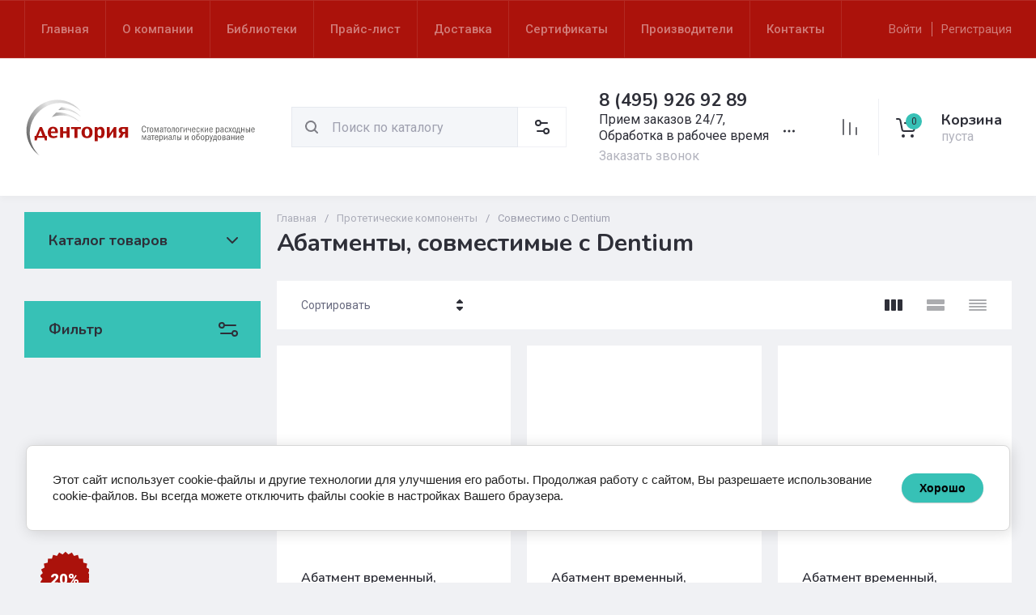

--- FILE ---
content_type: text/css
request_url: https://dentoria.ru/t/v7453/images/css/site_addons.scss.css
body_size: 105
content:
.gr-amount-flag span ins {
  display: none; }

@media (max-width: 639px) {
  .main-slider__item_in {
    padding-top: 43%; } }

@media (max-width: 480px) {
  .folders-block__item ul {
    display: block; }

  .main-slider__image img {
    object-fit: contain; }

  body .block {
    width: 100%; } }


--- FILE ---
content_type: text/css
request_url: https://dentoria.ru/t/v7453/images/css/bdr_addons.scss.css
body_size: 106
content:
.footer-bottom .pay-sistem a {
  pointer-events: none; }

.lp-partners_2__list-item-image {
  width: 100% !important;
  height: 100% !important;
  object-fit: contain !important;
  min-width: 0 !important; }

.lpc-light-mode-block svg path:not([fill]) {
  fill: #37c1b6; }


--- FILE ---
content_type: image/svg+xml
request_url: https://dentoria.ru/thumb/2/oCddE-Tr0bXonKEhXhEXQQ/500r/d/logo_favorit_dentoria.svg
body_size: 5304
content:
<?xml version="1.0" encoding="utf-8"?>
<!-- Generator: Adobe Illustrator 25.2.3, SVG Export Plug-In . SVG Version: 6.00 Build 0)  -->
<svg version="1.1" id="Ebene_1" xmlns="http://www.w3.org/2000/svg" xmlns:xlink="http://www.w3.org/1999/xlink" x="0px" y="0px"
	 viewBox="0 0 420.3 103.6" style="enable-background:new 0 0 420.3 103.6;" xml:space="preserve">
<style type="text/css">
	.st0{fill:#575756;}
	.st1{fill:url(#SVGID_1_);}
	.st2{fill:url(#SVGID_2_);}
	.st3{fill:url(#SVGID_3_);}
	.st4{fill:url(#SVGID_4_);}
	.st5{fill:#AC0F09;}
</style>
<g>
	<path class="st0" d="M220,57.8c-0.1,1-0.5,2.2-1.3,2.8c-0.4,0.3-1.1,0.7-2.1,0.7c-0.8,0-1.9-0.1-2.8-1.2c-1.2-1.4-1.3-4-1.3-4.8
		c0-1,0.1-3.6,1.5-5c0.9-0.8,1.9-1,2.6-1c0.7,0,1.9,0.1,2.8,1.6c0.4,0.7,0.6,1.6,0.7,1.9l-1.3,0.3c0-0.3-0.1-0.9-0.4-1.4
		c-0.2-0.6-0.7-1.3-1.8-1.3c-1.4,0-2,1.1-2.2,1.7c-0.3,0.7-0.4,1.6-0.4,3.1c0,1.1,0.1,2.1,0.4,3c0.2,0.6,0.7,1.8,2.2,1.8
		c0.8,0,1.2-0.3,1.5-0.7c0.3-0.4,0.6-1.4,0.7-2L220,57.8z"/>
	<path class="st0" d="M226.3,52.5v1h-2.2v7.5h-1.3v-7.5h-2.2v-1H226.3z"/>
	<path class="st0" d="M232.1,53.1c0.6,0.6,1.2,1.7,1.2,3.7c0,2.1-0.6,3.2-1.2,3.7c-0.4,0.4-1.1,0.8-2,0.8c-1.2,0-1.8-0.5-2.2-0.9
		c-0.7-0.8-1.1-2.2-1.1-3.6c0-1.4,0.4-2.9,1.1-3.6c0.8-0.8,1.7-0.9,2.2-0.9C230.6,52.3,231.4,52.4,232.1,53.1z M228.5,54.6
		c-0.3,0.8-0.3,1.4-0.3,2.2c0,0.8,0,1.4,0.3,2.2c0.2,0.5,0.6,1.3,1.6,1.3c1,0,1.4-0.8,1.6-1.3c0.3-0.8,0.3-1.4,0.3-2.2
		c0-0.7,0-1.4-0.3-2.2c-0.2-0.5-0.6-1.3-1.6-1.3C229.1,53.4,228.7,54.1,228.5,54.6z"/>
	<path class="st0" d="M237.1,52.5l2.1,6.5l2.1-6.5h1.7v8.5h-1.2v-5.9c0-0.7,0-0.6,0.1-1.4c-0.2,0.6-0.3,0.9-0.5,1.6l-1.9,5.7h-0.6
		l-2-5.7c-0.3-0.9-0.4-1.1-0.6-1.6c0,0.6,0.1,1.1,0.1,1.4v5.9h-1v-8.5H237.1z"/>
	<path class="st0" d="M245.4,54.5c0.1-0.6,0.5-1.1,0.8-1.4c0.5-0.5,1.3-0.8,2.2-0.8c0.6,0,1.4,0.2,1.8,0.5c1,0.7,1,1.8,1,3v2.5
		c0,1.9,0,2.3,0.2,2.7h-1.2c0-0.6-0.1-1-0.1-1.5c-0.1,0.3-0.4,0.7-0.7,1c-0.5,0.5-1,0.7-1.7,0.7c-0.9,0-1.6-0.4-2-0.8
		c-0.4-0.4-0.6-1.1-0.6-1.7c0-0.7,0.3-1.5,0.7-1.9c0.8-1,2.1-1.1,2.9-1.1c0.5,0,0.9,0,1.3,0.1v-0.4c0-0.4,0-1-0.3-1.5
		c-0.3-0.5-0.9-0.6-1.3-0.6c-0.3,0-0.8,0.1-1.1,0.4c-0.3,0.2-0.5,0.6-0.5,1L245.4,54.5z M249,56.7c-1,0-1.7,0.2-2,0.6
		c-0.3,0.3-0.5,0.7-0.5,1.5c0,0.4,0.1,0.8,0.4,1.1c0.4,0.3,0.8,0.4,1,0.4c1,0,1.5-0.7,1.7-1.1c0.4-0.7,0.5-1.4,0.4-2.3
		C249.6,56.8,249.3,56.7,249,56.7z"/>
	<path class="st0" d="M257.8,52.5v1h-2.2v7.5h-1.3v-7.5h-2.2v-1H257.8z"/>
	<path class="st0" d="M263.6,53.1c0.6,0.6,1.2,1.7,1.2,3.7c0,2.1-0.6,3.2-1.2,3.7c-0.4,0.4-1.1,0.8-2,0.8c-1.2,0-1.8-0.5-2.2-0.9
		c-0.7-0.8-1.1-2.2-1.1-3.6c0-1.4,0.4-2.9,1.1-3.6c0.8-0.8,1.7-0.9,2.2-0.9C262.1,52.3,262.9,52.4,263.6,53.1z M260,54.6
		c-0.3,0.8-0.3,1.4-0.3,2.2c0,0.8,0,1.4,0.3,2.2c0.2,0.5,0.6,1.3,1.6,1.3c1,0,1.4-0.8,1.6-1.3c0.3-0.8,0.3-1.4,0.3-2.2
		c0-0.7,0-1.4-0.3-2.2c-0.2-0.5-0.6-1.3-1.6-1.3C260.6,53.4,260.2,54.1,260,54.6z"/>
	<path class="st0" d="M271.8,52.5v8.5h-1.3v-7.5h-2.1c0,0.9-0.1,1.7-0.1,2.8c-0.1,1.3-0.2,2.2-0.4,2.9c-0.5,1.4-1.5,1.8-2.5,1.8v-1
		c0.6,0,1.1-0.4,1.4-0.9c0.1-0.2,0.4-0.8,0.5-2.6c0-0.7,0.1-2.3,0.1-3l0-1H271.8z"/>
	<path class="st0" d="M279,53.1c0.6,0.6,1.2,1.7,1.2,3.7c0,2.1-0.6,3.2-1.2,3.7c-0.4,0.4-1.1,0.8-2,0.8c-1.2,0-1.8-0.5-2.2-0.9
		c-0.7-0.8-1.1-2.2-1.1-3.6c0-1.4,0.4-2.9,1.1-3.6c0.8-0.8,1.7-0.9,2.2-0.9C277.5,52.3,278.3,52.4,279,53.1z M275.4,54.6
		c-0.3,0.8-0.3,1.4-0.3,2.2c0,0.8,0,1.4,0.3,2.2c0.2,0.5,0.6,1.3,1.6,1.3c1,0,1.4-0.8,1.6-1.3c0.3-0.8,0.3-1.4,0.3-2.2
		c0-0.7,0-1.4-0.3-2.2c-0.2-0.5-0.6-1.3-1.6-1.3C276,53.4,275.6,54.1,275.4,54.6z"/>
	<path class="st0" d="M286.9,52.5v1h-3.4v7.5h-1.3v-8.5H286.9z"/>
	<path class="st0" d="M289.2,52.5v5.1c0,0.6,0,0.5,0,1.2c0.8-1.3,0.4-0.7,0.8-1.3l2.7-4.2v-0.7h1.3v8.5h-1.3v-5c0-0.3,0-0.8,0.1-1.2
		c0,0.1-0.1,0.2-0.2,0.2c0,0,0,0.1-0.1,0.1c-0.2,0.3-0.4,0.5-0.6,0.8l-2.7,4.2v0.8h-1.3v-8.5H289.2z"/>
	<path class="st0" d="M297,52.5v2.4c0,0.5,0,1,0.2,1.4c0.2,0.4,0.8,0.4,1.3,0.4c0.6,0,1.1-0.1,1.5-0.2v-3.9h1.3v8.5h-1.3v-3.6
		c-0.5,0.1-1.1,0.2-1.7,0.2c-0.7,0-1.4-0.1-1.9-0.6c-0.6-0.6-0.6-1.4-0.6-2.4v-2.2H297z"/>
	<path class="st0" d="M304.5,57c0,1.2,0.2,2.2,0.8,2.8c0.2,0.3,0.7,0.5,1.2,0.5c0.6,0,1-0.3,1.2-0.5c0.4-0.4,0.5-1,0.6-1.2l1.2,0.2
		c-0.2,1.3-1.2,2.5-2.9,2.5c-0.6,0-1.4-0.1-2.1-0.8c-1-1-1.2-2.5-1.2-3.6c0-1.1,0.1-2.5,1.1-3.6c0.7-0.9,1.6-1,2.2-1
		c1.4,0,2.1,0.8,2.5,1.4c0.6,1.1,0.6,2.8,0.6,3.2H304.5z M308.2,55.9c0-0.4,0-1.6-0.7-2.2c-0.3-0.2-0.7-0.4-1-0.4
		c-0.4,0-0.8,0.2-1.1,0.5c-0.4,0.5-0.7,1.5-0.7,2.1H308.2z"/>
	<path class="st0" d="M315.9,55.4c-0.1-0.8-0.3-1.3-0.6-1.7c-0.2-0.2-0.5-0.4-1-0.4c-1.1,0-1.4,0.9-1.5,1.4
		c-0.2,0.8-0.2,1.4-0.2,2.2c0,0.8,0,1.6,0.3,2.2c0.4,0.8,1,1.1,1.5,1.1c0.5,0,0.9-0.2,1.1-0.5c0.3-0.4,0.4-1,0.5-1.6l1.2,0.2
		c0,0.6-0.2,1.5-0.7,2.1c-0.4,0.5-1.2,0.9-2.2,0.9c-0.7,0-1.4-0.2-2.1-1c-0.9-1.1-0.9-2.4-0.9-3.4c0-1.3,0.1-2.7,1-3.7
		c0.7-0.8,1.5-0.9,2.1-0.9c0.6,0,1.4,0.1,2,0.8c0.5,0.5,0.8,1.4,0.8,2.1L315.9,55.4z"/>
	<path class="st0" d="M320.2,52.5v3.6h0.8c0.4,0,0.9,0,1.2-0.3c0.4-0.3,0.4-0.9,0.4-1.4c0-0.4,0.1-0.8,0.3-1.3
		c0.4-0.7,0.9-0.7,1.2-0.7c0.2,0,0.3,0,0.4,0v1c-0.2-0.1-0.5,0-0.6,0.2s-0.2,0.4-0.2,0.6c-0.1,0.6-0.1,0.8-0.1,1
		c-0.1,0.3-0.2,0.6-0.4,0.9c-0.2,0.2-0.5,0.3-0.8,0.4v0c0.4,0.1,0.8,0.3,1.1,0.6c0.2,0.3,0.3,0.7,0.4,0.9c0,0.2,0,0.4,0.1,1.1
		c0,0.2,0,0.5,0.2,0.7c0.1,0.2,0.4,0.3,0.6,0.2v1c-0.1,0-0.2,0-0.4,0c-0.3,0-0.6-0.1-0.9-0.2c-0.6-0.3-0.7-1-0.7-1.4
		c0-0.2,0-0.4,0-0.5s0-0.4,0-0.5c0-0.3-0.1-0.8-0.4-1c-0.3-0.2-0.8-0.2-1.2-0.2h-0.9v3.9H319v-8.5H320.2z"/>
	<path class="st0" d="M327.7,52.5v5.1c0,0.6,0,0.5,0,1.2c0.8-1.3,0.4-0.7,0.8-1.3l2.7-4.2v-0.7h1.3v8.5h-1.3v-5c0-0.3,0-0.8,0.1-1.2
		c-0.1,0.1-0.1,0.2-0.2,0.2c0,0,0,0.1-0.1,0.1c-0.2,0.3-0.4,0.5-0.6,0.8l-2.7,4.2v0.8h-1.3v-8.5H327.7z"/>
	<path class="st0" d="M335.7,57c0,1.2,0.2,2.2,0.8,2.8c0.2,0.3,0.7,0.5,1.2,0.5c0.6,0,1-0.3,1.2-0.5c0.4-0.4,0.5-1,0.6-1.2l1.2,0.2
		c-0.2,1.3-1.2,2.5-2.9,2.5c-0.6,0-1.4-0.1-2.1-0.8c-1-1-1.2-2.5-1.2-3.6c0-1.1,0.1-2.5,1.1-3.6c0.7-0.9,1.6-1,2.2-1
		c1.4,0,2.1,0.8,2.5,1.4c0.6,1.1,0.6,2.8,0.6,3.2H335.7z M339.4,55.9c0-0.4,0-1.6-0.7-2.2c-0.3-0.2-0.7-0.4-1-0.4
		c-0.4,0-0.8,0.2-1.1,0.5c-0.4,0.5-0.7,1.5-0.7,2.1H339.4z"/>
	<path class="st0" d="M347.9,52.5V54c0.2-0.5,0.5-0.9,0.8-1.2c0.5-0.4,1-0.5,1.4-0.5c0.6,0,1.3,0.1,1.9,0.8c1,1.1,1.1,2.9,1.1,3.6
		c0,1.2-0.3,3-1.3,3.9c-0.6,0.5-1.2,0.6-1.7,0.6c-0.5,0-0.9-0.1-1.3-0.4c-0.3-0.2-0.7-0.6-0.8-0.9v4h-1.3V52.5H347.9z M348,57.4
		c0,1.2,0.2,1.8,0.7,2.3c0.4,0.4,0.7,0.5,1.2,0.5c0.4,0,0.7-0.1,1.1-0.5c0.6-0.7,0.8-1.8,0.8-3c0-0.3,0-2-0.7-2.8
		c-0.3-0.4-0.7-0.6-1.2-0.6c-0.5,0-0.9,0.2-1.2,0.6c-0.6,0.7-0.6,1.3-0.6,2.2V57.4z"/>
	<path class="st0" d="M354.8,54.5c0.1-0.6,0.5-1.1,0.8-1.4c0.5-0.5,1.3-0.8,2.2-0.8c0.6,0,1.4,0.2,1.8,0.5c1,0.7,1,1.8,1,3v2.5
		c0,1.9,0,2.3,0.2,2.7h-1.2c0-0.6-0.1-1-0.1-1.5c-0.1,0.3-0.4,0.7-0.7,1c-0.5,0.5-1,0.7-1.7,0.7c-0.9,0-1.6-0.4-2-0.8
		c-0.4-0.4-0.6-1.1-0.6-1.7c0-0.7,0.3-1.5,0.7-1.9c0.8-1,2.1-1.1,2.9-1.1c0.5,0,0.9,0,1.3,0.1v-0.4c0-0.4,0-1-0.3-1.5
		c-0.3-0.5-0.9-0.6-1.3-0.6c-0.3,0-0.8,0.1-1.1,0.4c-0.3,0.2-0.5,0.6-0.5,1L354.8,54.5z M358.4,56.7c-1,0-1.7,0.2-2,0.6
		c-0.3,0.3-0.5,0.7-0.5,1.5c0,0.4,0.1,0.8,0.4,1.1c0.4,0.3,0.8,0.4,1,0.4c1,0,1.5-0.7,1.7-1.1c0.4-0.7,0.5-1.4,0.4-2.3
		C359,56.8,358.7,56.7,358.4,56.7z"/>
	<path class="st0" d="M367.4,55.4c-0.1-0.8-0.3-1.3-0.6-1.7c-0.2-0.2-0.5-0.4-1-0.4c-1.1,0-1.4,0.9-1.5,1.4
		c-0.2,0.8-0.2,1.4-0.2,2.2c0,0.8,0,1.6,0.3,2.2c0.4,0.8,1,1.1,1.5,1.1c0.5,0,0.9-0.2,1.1-0.5c0.3-0.4,0.4-1,0.5-1.6l1.2,0.2
		c0,0.6-0.2,1.5-0.7,2.1c-0.4,0.5-1.2,0.9-2.2,0.9c-0.7,0-1.4-0.2-2.1-1c-0.9-1.1-0.9-2.4-0.9-3.4c0-1.3,0.1-2.7,1-3.7
		c0.7-0.8,1.5-0.9,2.1-0.9c0.6,0,1.4,0.1,2,0.8c0.5,0.5,0.8,1.4,0.8,2.1L367.4,55.4z"/>
	<path class="st0" d="M371,52.5l1.5,2.9l1.5-2.9h1.3l-2.1,3.9l2.5,4.6h-1.4l-1.8-3.4l-1.8,3.4h-1.3l2.4-4.5l-2.2-4H371z"/>
	<path class="st0" d="M381.8,53.1c0.6,0.6,1.2,1.7,1.2,3.7c0,2.1-0.6,3.2-1.2,3.7c-0.4,0.4-1.1,0.8-2,0.8c-1.2,0-1.8-0.5-2.2-0.9
		c-0.7-0.8-1.1-2.2-1.1-3.6c0-1.4,0.4-2.9,1.1-3.6c0.8-0.8,1.7-0.9,2.2-0.9C380.3,52.3,381.1,52.4,381.8,53.1z M378.2,54.6
		c-0.3,0.8-0.3,1.4-0.3,2.2c0,0.8,0,1.4,0.3,2.2c0.2,0.5,0.6,1.3,1.6,1.3c1,0,1.4-0.8,1.6-1.3c0.3-0.8,0.3-1.4,0.3-2.2
		c0-0.7,0-1.4-0.3-2.2c-0.2-0.5-0.6-1.3-1.6-1.3C378.8,53.4,378.4,54.1,378.2,54.6z"/>
	<path class="st0" d="M389.9,52.5V60h0.9v3.4h-1.2v-2.4h-5.1v2.4h-1.2V60h0.7c0.1-0.2,0.5-0.9,0.8-1.6c0.4-1,0.6-2.4,0.7-5l0-0.8
		H389.9z M386.7,54c0,0.6-0.1,1.5-0.2,2.1c-0.1,0.9-0.3,1.7-0.6,2.6c-0.2,0.5-0.3,0.9-0.5,1.2h3.2v-6.4h-1.9L386.7,54z"/>
	<path class="st0" d="M393.7,52.5v3.6h3.3v-3.6h1.3v8.5H397v-3.9h-3.3v3.9h-1.3v-8.5H393.7z"/>
	<path class="st0" d="M402,52.5v3.4h1.4c0.7,0,1.5,0.1,2.1,0.7c0.3,0.3,0.7,0.8,0.7,1.9c0,0.8-0.2,1.5-0.8,2
		c-0.6,0.5-1.2,0.6-1.7,0.6h-2.9v-8.5H402z M402,60h1.2c0.4,0,0.9,0,1.2-0.3c0.2-0.2,0.5-0.6,0.5-1.2c0-0.5-0.1-0.9-0.6-1.2
		c-0.4-0.3-0.8-0.3-1.1-0.3H402V60z M408.3,52.5v8.5H407v-8.5H408.3z"/>
	<path class="st0" d="M411.6,57c0,1.2,0.2,2.2,0.8,2.8c0.2,0.3,0.7,0.5,1.2,0.5c0.6,0,1-0.3,1.2-0.5c0.4-0.4,0.5-1,0.6-1.2l1.2,0.2
		c-0.2,1.3-1.2,2.5-2.9,2.5c-0.6,0-1.4-0.1-2.1-0.8c-1-1-1.2-2.5-1.2-3.6c0-1.1,0.1-2.5,1.1-3.6c0.7-0.9,1.6-1,2.2-1
		c1.4,0,2.1,0.8,2.5,1.4c0.6,1.1,0.6,2.8,0.6,3.2H411.6z M415.2,55.9c0-0.4,0-1.6-0.7-2.2c-0.3-0.2-0.7-0.4-1-0.4
		c-0.4,0-0.8,0.2-1.1,0.5c-0.4,0.5-0.7,1.5-0.7,2.1H415.2z"/>
	<path class="st0" d="M214.6,66.8l2.1,6.5l2.1-6.5h1.7v8.5h-1.2v-5.9c0-0.7,0-0.6,0.1-1.4c-0.2,0.6-0.3,0.9-0.5,1.6l-1.9,5.7h-0.6
		l-2-5.7c-0.3-0.9-0.4-1.1-0.6-1.6c0,0.6,0.1,1.1,0.1,1.4v5.9h-1v-8.5H214.6z"/>
	<path class="st0" d="M223,68.8c0.1-0.6,0.5-1.1,0.8-1.4c0.5-0.5,1.3-0.8,2.2-0.8c0.6,0,1.4,0.2,1.8,0.5c1,0.7,1,1.8,1,3v2.5
		c0,1.9,0,2.3,0.2,2.7h-1.2c0-0.6-0.1-1-0.1-1.5c-0.1,0.3-0.4,0.7-0.7,1c-0.5,0.5-1,0.7-1.7,0.7c-0.9,0-1.6-0.4-2-0.8
		c-0.4-0.4-0.6-1.1-0.6-1.7c0-0.7,0.3-1.5,0.7-1.9c0.8-1,2.1-1.1,2.9-1.1c0.5,0,0.9,0,1.3,0.1v-0.4c0-0.4,0-1-0.3-1.5
		c-0.3-0.5-0.9-0.6-1.3-0.6c-0.3,0-0.8,0.1-1.1,0.4c-0.3,0.2-0.5,0.6-0.5,1L223,68.8z M226.5,71c-1,0-1.7,0.2-2,0.6
		c-0.3,0.3-0.5,0.7-0.5,1.5c0,0.4,0.1,0.8,0.4,1.1c0.4,0.3,0.8,0.4,1,0.4c1,0,1.5-0.7,1.7-1.1c0.4-0.7,0.5-1.4,0.4-2.3
		C227.2,71.1,226.8,71,226.5,71z"/>
	<path class="st0" d="M235.3,66.8v1h-2.2v7.5h-1.3v-7.5h-2.2v-1H235.3z"/>
	<path class="st0" d="M237.3,71.3c0,1.2,0.2,2.2,0.8,2.8c0.2,0.3,0.7,0.5,1.2,0.5c0.6,0,1-0.3,1.2-0.5c0.4-0.4,0.5-1,0.6-1.2
		l1.2,0.2c-0.2,1.3-1.2,2.5-2.9,2.5c-0.6,0-1.4-0.1-2.1-0.8c-1-1-1.2-2.5-1.2-3.6c0-1.1,0.1-2.5,1.1-3.6c0.7-0.9,1.6-1,2.2-1
		c1.4,0,2.1,0.8,2.5,1.4c0.6,1.1,0.6,2.8,0.6,3.2H237.3z M241,70.2c0-0.4,0-1.6-0.7-2.2c-0.3-0.2-0.7-0.4-1-0.4
		c-0.4,0-0.8,0.2-1.1,0.5c-0.4,0.5-0.7,1.5-0.7,2.1H241z"/>
	<path class="st0" d="M245.4,66.8v1.5c0.2-0.5,0.5-0.9,0.8-1.2c0.5-0.4,1-0.5,1.4-0.5c0.6,0,1.3,0.1,1.9,0.8c1,1.1,1.1,2.9,1.1,3.6
		c0,1.2-0.3,3-1.3,3.9c-0.6,0.5-1.2,0.6-1.7,0.6c-0.5,0-0.9-0.1-1.3-0.4c-0.3-0.2-0.7-0.6-0.8-0.9v4h-1.3V66.8H245.4z M245.5,71.7
		c0,1.2,0.2,1.8,0.7,2.3c0.4,0.4,0.7,0.5,1.2,0.5c0.4,0,0.7-0.1,1.1-0.5c0.6-0.7,0.8-1.8,0.8-3c0-0.3,0-2-0.7-2.8
		c-0.3-0.4-0.7-0.6-1.2-0.6c-0.5,0-0.9,0.2-1.2,0.6c-0.6,0.7-0.6,1.3-0.6,2.2V71.7z"/>
	<path class="st0" d="M254,66.8v5.1c0,0.6,0,0.5,0,1.2c0.8-1.3,0.4-0.7,0.8-1.3l2.7-4.2v-0.7h1.3v8.5h-1.3v-5c0-0.3,0-0.8,0.1-1.2
		c-0.1,0.1-0.1,0.2-0.2,0.2c0,0,0,0.1-0.1,0.1c-0.2,0.3-0.4,0.5-0.6,0.8l-2.7,4.2v0.8h-1.3v-8.5H254z"/>
	<path class="st0" d="M261,68.8c0.1-0.6,0.5-1.1,0.8-1.4c0.5-0.5,1.3-0.8,2.2-0.8c0.6,0,1.4,0.2,1.8,0.5c1,0.7,1,1.8,1,3v2.5
		c0,1.9,0,2.3,0.2,2.7h-1.2c0-0.6-0.1-1-0.1-1.5c-0.1,0.3-0.4,0.7-0.7,1c-0.5,0.5-1,0.7-1.7,0.7c-0.9,0-1.6-0.4-2-0.8
		c-0.4-0.4-0.6-1.1-0.6-1.7c0-0.7,0.3-1.5,0.7-1.9c0.8-1,2.1-1.1,2.9-1.1c0.5,0,0.9,0,1.3,0.1v-0.4c0-0.4,0-1-0.3-1.5
		c-0.3-0.5-0.9-0.6-1.3-0.6c-0.3,0-0.8,0.1-1.1,0.4c-0.3,0.2-0.5,0.6-0.5,1L261,68.8z M264.5,71c-1,0-1.7,0.2-2,0.6
		c-0.3,0.3-0.5,0.7-0.5,1.5c0,0.4,0.1,0.8,0.4,1.1c0.4,0.3,0.8,0.4,1,0.4c1,0,1.5-0.7,1.7-1.1c0.4-0.7,0.5-1.4,0.4-2.3
		C265.2,71.1,264.9,71,264.5,71z"/>
	<path class="st0" d="M274.2,66.8v8.5h-1.3v-7.5h-2.1c0,0.9-0.1,1.7-0.1,2.8c-0.1,1.3-0.2,2.2-0.4,2.9c-0.5,1.4-1.5,1.8-2.5,1.8v-1
		c0.6,0,1.1-0.4,1.4-0.9c0.1-0.2,0.4-0.8,0.5-2.6c0-0.7,0.1-2.3,0.1-3l0-1H274.2z"/>
	<path class="st0" d="M277.9,66.8v3.4h1.4c0.7,0,1.5,0.1,2.1,0.7c0.3,0.3,0.7,0.8,0.7,1.9c0,0.8-0.2,1.5-0.8,2
		c-0.6,0.5-1.2,0.6-1.7,0.6h-2.9v-8.5H277.9z M277.9,74.3h1.2c0.4,0,0.9,0,1.2-0.3c0.2-0.2,0.5-0.6,0.5-1.2c0-0.5-0.1-0.9-0.6-1.2
		c-0.4-0.3-0.8-0.3-1.1-0.3h-1.2V74.3z M284.1,66.8v8.5h-1.3v-8.5H284.1z"/>
	<path class="st0" d="M291.9,66.8v5.1c0,0.6,0,0.5,0,1.2c0.8-1.3,0.4-0.7,0.8-1.3l2.7-4.2v-0.7h1.3v8.5h-1.3v-5c0-0.3,0-0.8,0.1-1.2
		c0,0.1-0.1,0.2-0.2,0.2c0,0,0,0.1-0.1,0.1c-0.2,0.3-0.4,0.5-0.6,0.8l-2.7,4.2v0.8h-1.3v-8.5H291.9z"/>
	<path class="st0" d="M308,67.4c0.6,0.6,1.2,1.7,1.2,3.7c0,2.1-0.6,3.2-1.2,3.7c-0.4,0.4-1.1,0.8-2,0.8c-1.2,0-1.8-0.5-2.2-0.9
		c-0.7-0.8-1.1-2.2-1.1-3.6c0-1.4,0.4-2.9,1.1-3.6c0.8-0.8,1.7-0.9,2.2-0.9C306.5,66.6,307.3,66.7,308,67.4z M304.4,68.9
		c-0.3,0.8-0.3,1.4-0.3,2.2c0,0.8,0,1.4,0.3,2.2c0.2,0.5,0.6,1.3,1.6,1.3c1,0,1.4-0.8,1.6-1.3c0.3-0.8,0.3-1.4,0.3-2.2
		c0-0.7,0-1.4-0.3-2.2c-0.2-0.5-0.6-1.3-1.6-1.3C305,67.7,304.6,68.4,304.4,68.9z"/>
	<path class="st0" d="M317.1,64.9c-1.4,0.4-1.1,0.2-2.4,0.6c-0.8,0.2-1.1,0.3-1.3,0.4c-0.3,0.1-0.6,0.4-0.8,0.6
		c-0.5,0.5-0.8,1.7-0.9,2.4h0c0.1-0.4,0.3-0.7,0.6-1c0.4-0.4,1.1-0.8,2-0.8c0.9,0,1.7,0.3,2.1,0.8c0.7,0.7,1,2,1,3.2
		c0,1-0.2,2.3-0.8,3.1c-0.6,0.9-1.4,1.3-2.5,1.3c-0.6,0-1.5-0.2-2.2-1c-0.8-1-1-2.7-1-4c0-1.3,0.3-3.2,0.7-4.1
		c0.6-1.4,1.7-1.8,3.1-2.2c0.6-0.1,1.1-0.2,2.4-0.5V64.9z M312.9,68.9c-0.3,0.4-0.6,1-0.6,2.3c0,0.8,0.1,1.9,0.6,2.6
		c0.3,0.4,0.7,0.8,1.4,0.8c0.6,0,1-0.2,1.3-0.8c0.4-0.6,0.6-1.6,0.6-2.5c0-0.7-0.1-1.9-0.5-2.4c-0.3-0.5-0.8-0.7-1.3-0.7
		C313.7,68.2,313.2,68.4,312.9,68.9z"/>
	<path class="st0" d="M324.5,67.4c0.6,0.6,1.2,1.7,1.2,3.7c0,2.1-0.6,3.2-1.2,3.7c-0.4,0.4-1.1,0.8-2,0.8c-1.2,0-1.8-0.5-2.2-0.9
		c-0.7-0.8-1.1-2.2-1.1-3.6c0-1.4,0.4-2.9,1.1-3.6c0.8-0.8,1.7-0.9,2.2-0.9C323,66.6,323.8,66.7,324.5,67.4z M320.9,68.9
		c-0.3,0.8-0.3,1.4-0.3,2.2c0,0.8,0,1.4,0.3,2.2c0.2,0.5,0.6,1.3,1.6,1.3c1,0,1.4-0.8,1.6-1.3c0.3-0.8,0.3-1.4,0.3-2.2
		c0-0.7,0-1.4-0.3-2.2c-0.2-0.5-0.6-1.3-1.6-1.3C321.4,67.7,321,68.4,320.9,68.9z"/>
	<path class="st0" d="M328.9,66.8v1.5c0.2-0.5,0.5-0.9,0.8-1.2c0.5-0.4,1-0.5,1.4-0.5c0.6,0,1.3,0.1,1.9,0.8c1,1.1,1.1,2.9,1.1,3.6
		c0,1.2-0.3,3-1.3,3.9c-0.6,0.5-1.2,0.6-1.7,0.6c-0.5,0-0.9-0.1-1.3-0.4c-0.3-0.2-0.7-0.6-0.8-0.9v4h-1.3V66.8H328.9z M329,71.7
		c0,1.2,0.2,1.8,0.7,2.3c0.4,0.4,0.7,0.5,1.2,0.5c0.4,0,0.7-0.1,1.1-0.5c0.6-0.7,0.8-1.8,0.8-3c0-0.3,0-2-0.7-2.8
		c-0.3-0.4-0.7-0.6-1.2-0.6c-0.5,0-0.9,0.2-1.2,0.6c-0.6,0.7-0.6,1.3-0.6,2.2V71.7z"/>
	<path class="st0" d="M336.3,66.8l1.7,6.3l1.9-6.3h1.2l-2.9,9.4c-0.2,0.8-0.5,1.3-0.7,1.6c-0.5,0.6-1.1,0.6-1.5,0.6
		c-0.4,0-0.7,0-0.9-0.1v-1.1c0.2,0,0.3,0.1,0.5,0.1c0.6,0,0.9-0.1,1.2-0.6c0.2-0.4,0.5-1.4,0.6-1.7l-2.4-8.2H336.3z"/>
	<path class="st0" d="M347.6,66.8v7.5h0.9v3.4h-1.2v-2.4h-5.1v2.4h-1.2v-3.4h0.7c0.1-0.2,0.5-0.9,0.8-1.6c0.4-1,0.6-2.4,0.7-5l0-0.8
		H347.6z M344.3,68.3c0,0.6-0.1,1.5-0.2,2.1c-0.1,0.9-0.3,1.7-0.6,2.6c-0.2,0.5-0.3,0.9-0.5,1.2h3.2v-6.4h-1.9L344.3,68.3z"/>
	<path class="st0" d="M354.9,67.4c0.6,0.6,1.2,1.7,1.2,3.7c0,2.1-0.6,3.2-1.2,3.7c-0.4,0.4-1.1,0.8-2,0.8c-1.2,0-1.8-0.5-2.2-0.9
		c-0.7-0.8-1.1-2.2-1.1-3.6c0-1.4,0.4-2.9,1.1-3.6c0.8-0.8,1.7-0.9,2.2-0.9C353.4,66.6,354.2,66.7,354.9,67.4z M351.3,68.9
		c-0.3,0.8-0.3,1.4-0.3,2.2c0,0.8,0,1.4,0.3,2.2c0.2,0.5,0.6,1.3,1.6,1.3c1,0,1.4-0.8,1.6-1.3c0.3-0.8,0.3-1.4,0.3-2.2
		c0-0.7,0-1.4-0.3-2.2c-0.2-0.5-0.6-1.3-1.6-1.3C351.9,67.7,351.5,68.4,351.3,68.9z"/>
	<path class="st0" d="M361.2,66.8c0.6,0,1.3,0,1.8,0.4c0.4,0.2,0.9,0.7,0.9,1.7c0,0.5-0.2,1.1-0.5,1.4c-0.3,0.3-0.6,0.5-1,0.5v0
		c0.4,0.1,1,0.3,1.3,0.7c0.3,0.3,0.5,0.8,0.5,1.5c0,0.6-0.2,1.4-0.7,1.8c-0.5,0.5-1.3,0.6-1.8,0.6h-3.5v-8.5H361.2z M359.4,70.4h1.6
		c0.7,0,1-0.2,1.2-0.4c0.2-0.2,0.3-0.5,0.3-1c0-0.2-0.1-0.6-0.4-0.9c-0.3-0.3-0.8-0.3-1-0.3h-1.7V70.4z M359.4,74.3h1.8
		c0.6,0,1-0.2,1.2-0.4c0.3-0.3,0.4-0.7,0.4-1c0-0.3,0-0.8-0.5-1.2c-0.3-0.2-0.7-0.3-1.2-0.3h-1.7V74.3z"/>
	<path class="st0" d="M366,68.8c0.1-0.6,0.5-1.1,0.8-1.4c0.5-0.5,1.3-0.8,2.2-0.8c0.6,0,1.4,0.2,1.8,0.5c1,0.7,1,1.8,1,3v2.5
		c0,1.9,0,2.3,0.2,2.7h-1.2c0-0.6-0.1-1-0.1-1.5c-0.1,0.3-0.4,0.7-0.7,1c-0.5,0.5-1,0.7-1.7,0.7c-0.9,0-1.6-0.4-2-0.8
		c-0.4-0.4-0.6-1.1-0.6-1.7c0-0.7,0.3-1.5,0.7-1.9c0.8-1,2.1-1.1,2.9-1.1c0.5,0,0.9,0,1.3,0.1v-0.4c0-0.4,0-1-0.3-1.5
		c-0.3-0.5-0.9-0.6-1.3-0.6c-0.3,0-0.8,0.1-1.1,0.4c-0.3,0.2-0.5,0.6-0.5,1L366,68.8z M369.5,71c-1,0-1.7,0.2-2,0.6
		c-0.3,0.3-0.5,0.7-0.5,1.5c0,0.4,0.1,0.8,0.4,1.1c0.4,0.3,0.8,0.4,1,0.4c1,0,1.5-0.7,1.7-1.1c0.4-0.7,0.5-1.4,0.4-2.3
		C370.2,71.1,369.9,71,369.5,71z"/>
	<path class="st0" d="M375.5,66.8v3.6h3.3v-3.6h1.3v8.5h-1.3v-3.9h-3.3v3.9h-1.3v-8.5H375.5z"/>
	<path class="st0" d="M383.8,66.8v5.1c0,0.6,0,0.5,0,1.2c0.8-1.3,0.4-0.7,0.8-1.3l2.7-4.2v-0.7h1.3v8.5h-1.3v-5c0-0.3,0-0.8,0.1-1.2
		c0,0.1-0.1,0.2-0.2,0.2c0,0,0,0.1-0.1,0.1c-0.2,0.3-0.4,0.5-0.6,0.8l-2.7,4.2v0.8h-1.3v-8.5H383.8z"/>
	<path class="st0" d="M391.9,71.3c0,1.2,0.2,2.2,0.8,2.8c0.2,0.3,0.7,0.5,1.2,0.5c0.6,0,1-0.3,1.2-0.5c0.4-0.4,0.5-1,0.6-1.2
		l1.2,0.2c-0.2,1.3-1.2,2.5-2.9,2.5c-0.6,0-1.4-0.1-2.1-0.8c-1-1-1.2-2.5-1.2-3.6c0-1.1,0.1-2.5,1.1-3.6c0.7-0.9,1.6-1,2.2-1
		c1.4,0,2.1,0.8,2.5,1.4c0.6,1.1,0.6,2.8,0.6,3.2H391.9z M395.5,70.2c0-0.4,0-1.6-0.7-2.2c-0.3-0.2-0.7-0.4-1-0.4
		c-0.4,0-0.8,0.2-1.1,0.5c-0.4,0.5-0.7,1.5-0.7,2.1H395.5z"/>
</g>
<g>
	<g>
		<linearGradient id="SVGID_1_" gradientUnits="userSpaceOnUse" x1="74.0146" y1="33.9715" x2="89.6818" y2="19.3616">
			<stop  offset="0" style="stop-color:#999999"/>
			<stop  offset="0.5769" style="stop-color:#E6E6E6"/>
			<stop  offset="0.7361" style="stop-color:#DFDFDF"/>
			<stop  offset="0.9615" style="stop-color:#CCCCCC"/>
		</linearGradient>
		<path class="st1" d="M68.2,20.4c13,0,24.9,4.7,34.1,12.5c-9-9.7-21.3-16.3-35.2-17.7l-5.4,5.6C63.8,20.5,66,20.4,68.2,20.4z"/>
		<linearGradient id="SVGID_2_" gradientUnits="userSpaceOnUse" x1="49.5984" y1="33.9351" x2="101.0359" y2="33.9351">
			<stop  offset="0" style="stop-color:#999999"/>
			<stop  offset="0.5769" style="stop-color:#E6E6E6"/>
			<stop  offset="0.7361" style="stop-color:#DFDFDF"/>
			<stop  offset="0.9615" style="stop-color:#CCCCCC"/>
		</linearGradient>
		<path class="st2" d="M60,24.9c-0.8,0-1.6,0-2.3,0.1l-8,8.4c5.4-1.9,11.2-2.9,17.3-2.9c13,0,24.9,4.7,34.1,12.5
			C90.8,31.9,76.2,24.9,60,24.9z"/>
	</g>
	<g>
		<linearGradient id="SVGID_3_" gradientUnits="userSpaceOnUse" x1="16.314" y1="41.4292" x2="16.3192" y2="41.4264">
			<stop  offset="0" style="stop-color:#666666"/>
			<stop  offset="0.5769" style="stop-color:#E6E6E6"/>
			<stop  offset="0.7361" style="stop-color:#DFDFDF"/>
			<stop  offset="0.9615" style="stop-color:#CCCCCC"/>
		</linearGradient>
		<polygon class="st3" points="16.3,41.4 16.3,41.4 16.3,41.4 		"/>
		<linearGradient id="SVGID_4_" gradientUnits="userSpaceOnUse" x1="3.2466" y1="71.2723" x2="99.6658" y2="17.8263">
			<stop  offset="0" style="stop-color:#666666"/>
			<stop  offset="0.5769" style="stop-color:#E6E6E6"/>
			<stop  offset="0.7361" style="stop-color:#DFDFDF"/>
			<stop  offset="0.9615" style="stop-color:#CCCCCC"/>
		</linearGradient>
		<path class="st4" d="M64.8,7.7c7.3,0,14.7,1.5,21.7,4.6c6.2,2.7,11.6,6.5,16.2,11c-5.4-7-12.6-12.9-21.2-16.7
			C74.3,3.5,66.9,2,59.5,2C38.3,2,17.9,14.5,8.7,35.4C5.4,42.7,3.9,50.4,3.9,58c0,18,8.8,35.3,23.9,45.6C16.3,93.3,9.8,78.4,9.9,63
			c0-7.5,1.5-15.1,4.7-22.4C23.7,20.1,43.8,7.7,64.8,7.7z"/>
	</g>
	<g>
		<path class="st5" d="M41.1,76.1h-3.8l-1.1-4.8H23.7l-1.1,4.8h-3.9v-8.3H21l7-16.2h4l6.6,16.2h2.5V76.1z M33.1,67.8l-3.8-10.1
			l-4.1,10.1H33.1z"/>
		<path class="st5" d="M61,62.5H48.1c0,3.9,1.7,5.8,5.2,5.8c1.8,0,3.8-0.5,5.8-1.4l0.8,3c-2.2,1.3-4.8,1.9-7.6,1.9
			c-3.2,0-5.6-0.9-7.3-2.8c-1.6-1.8-2.5-4.3-2.5-7.5c0-3.1,0.8-5.6,2.3-7.5c1.7-2,4-3,7.1-3c3,0,5.2,0.9,6.8,2.6
			c1.4,1.7,2.1,4,2.1,7V62.5z M55.9,59.7c-0.2-3.7-1.5-5.5-3.8-5.5c-2.4,0-3.7,1.8-3.9,5.5H55.9z"/>
		<path class="st5" d="M82.1,71.3h-5.5v-8.4h-6.2v8.4h-5.6V51.5h5.6v7.8h6.2v-7.8h5.5V71.3z"/>
		<path class="st5" d="M102.3,55.1h-6.1v16.3h-5.5V55.1h-6.1v-3.5h17.7V55.1z"/>
		<path class="st5" d="M123.5,61.4c0,3.3-0.8,5.9-2.5,7.6c-1.7,1.9-4.2,2.8-7.5,2.8c-3.2,0-5.7-0.9-7.4-2.8
			c-1.7-1.8-2.5-4.4-2.5-7.6c0-3.2,0.8-5.8,2.5-7.6c1.7-1.9,4.2-2.8,7.4-2.8c3.2,0,5.7,0.9,7.4,2.8
			C122.6,55.6,123.5,58.1,123.5,61.4z M117.8,61.4c0-4.7-1.4-7.1-4.3-7.1c-2.8,0-4.2,2.4-4.2,7.1c0,4.7,1.4,7.1,4.2,7.1
			C116.4,68.5,117.8,66.1,117.8,61.4z"/>
		<path class="st5" d="M145.3,61.7c0,2.7-0.5,4.9-1.5,6.7c-1.2,2.2-3,3.4-5.4,3.4c-2.5,0-4.4-1-5.7-3v8.5h-5.5V51.5h5l0.3,2.6
			c0.6-0.9,1.4-1.6,2.4-2.1c1-0.5,2-0.8,3.1-0.8C142.8,51.3,145.3,54.7,145.3,61.7z M139.5,61.6c0-2-0.1-3.3-0.4-4.1
			c-0.5-1.4-1.5-2.1-3.1-2.1c-1.5,0-2.5,0.7-3,2.2c-0.3,0.9-0.5,2.2-0.5,4.1c0,1.8,0.2,3.2,0.5,4.1c0.5,1.5,1.5,2.2,3,2.2
			c1.6,0,2.6-0.7,3.1-2.1C139.4,64.9,139.5,63.5,139.5,61.6z"/>
		<path class="st5" d="M166.4,71.3H161V59.7h-0.1l-7.7,11.7h-4V51.5h5.4v11.7h0.1l7.7-11.7h4V71.3z"/>
		<path class="st5" d="M187.9,71.3h-5.6v-7.6h-2.2l-4.2,7.6h-5.9l4.7-8.1c-2.7-0.8-4-2.8-4-5.8c0-3.9,2.3-5.9,6.9-5.9h10.3V71.3z
			 M182.3,60.4v-5.6h-2.9c-2,0-2.9,0.9-2.9,2.7c0,1.9,0.9,2.8,2.7,2.8H182.3z"/>
	</g>
</g>
</svg>



--- FILE ---
content_type: text/javascript
request_url: https://counter.megagroup.ru/fba3454e16691a6194c215eeb8449c16.js?r=&s=1280*720*24&u=https%3A%2F%2Fdentoria.ru%2Fmagazin%2Ffolder%2Fabatmenty-sovmestimye-s-dentium&t=%D0%90%D0%B1%D0%B0%D1%82%D0%BC%D0%B5%D0%BD%D1%82%D1%8B%2C%20%D1%81%D0%BE%D0%B2%D0%BC%D0%B5%D1%81%D1%82%D0%B8%D0%BC%D1%8B%D0%B5%20%D1%81%20Dentium&fv=0,0&en=1&rld=0&fr=0&callback=_sntnl1764652861944&1764652861944
body_size: 95
content:
//:1
_sntnl1764652861944({date:"Tue, 02 Dec 2025 05:21:02 GMT", res:"1"})